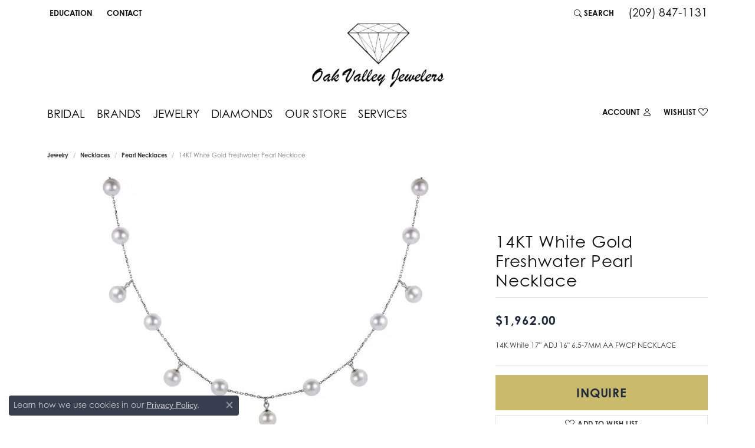

--- FILE ---
content_type: text/html; charset=UTF-8
request_url: https://www.oakvalleyjewelers.com/jewelry-details/pearl-necklaces/14kt-white-gold-freshwater-pearl-necklace/331399
body_size: 18629
content:
<!DOCTYPE html>
<html lang="en">
	<head>
		<meta charset="utf-8">
		<title>14KT White Gold Freshwater Pearl Necklace 962991/FWWHAA | Oak Valley Jewelers | Oakdale, CA</title>	
		
		
		<link rel="preconnect" href="//v6master-asics.shopfinejewelry.com/">
		<link rel="preconnect" href="https://cdn.jewelryimages.net/">
		
		<link rel="stylesheet" href="/css/_monolith.min.css?t=14475" media="all">
				
		
		
		<link rel="stylesheet" href="//v6master-asics.shopfinejewelry.com/js/vendor/OwlCarousel2-2.3.4/dist/assets/owl.carousel.min.css?t=oakvalleyjewelers14475"  media="print" onload="this.media='all'">
		<link rel="stylesheet" href="//v6master-asics.shopfinejewelry.com/js/vendor/magiczoomplus-commercial/magiczoomplus/magiczoomplus.css?t=oakvalleyjewelers14475"  media="print" onload="this.media='all'">
		<link rel="stylesheet" href="//v6master-asics.shopfinejewelry.com/js/vendor/bootstrap4-datetimepicker-master/build/css/bootstrap-datetimepicker.min.css?t=oakvalleyjewelers14475"  media="print" onload="this.media='all'">
		<link rel="stylesheet" href="//v6master-asics.shopfinejewelry.com/js/src/components/phone-number-input/css/phone-number-input.min.css?t=oakvalleyjewelers14475"  media="print" onload="this.media='all'">
		<link rel="stylesheet" href="//v6master-asics.shopfinejewelry.com/js/vendor/jquery.realperson.package-2.0.1/jquery.realperson.css?t=oakvalleyjewelers14475"  media="print" onload="this.media='all'">
		<link rel="stylesheet" href="//v6master-asics.shopfinejewelry.com/fonts/diamond-shapes/diashapes-v6.min.css" media="print" onload="this.media='all';">
		<link rel="stylesheet" href="//v6master-asics.shopfinejewelry.com/fonts/ring-settings/big-ring-settings-style.min.css" media="print" onload="this.media='all';">
		<link rel="stylesheet" href="//v6master-asics.shopfinejewelry.com/css/fragments/consentManagementPlatform.min.css" media="print" onload="this.media='all';">
		<link rel="stylesheet" href="//v6master-asics.shopfinejewelry.com/css/fragments/toggleSwitch.min.css" media="print" onload="this.media='all';">
		<link rel="stylesheet" href="//v6master-asics.shopfinejewelry.com/css/fragments/address-table.min.css" media="print" onload="this.media='all';">
		<link rel="stylesheet" href="//v6master-asics.shopfinejewelry.com/fonts/icons/css/bootstrap-set2.min.css" media="print" onload="this.media='all';">
		<link rel="stylesheet" href="//v6master-asics.shopfinejewelry.com/fonts/icons/css/brands.min.css" media="print" onload="this.media='all';">
		<link rel="stylesheet" href="//v6master-asics.shopfinejewelry.com/js/build/components/login/css/login.min.css?t=oakvalleyjewelers14475"  media="print" onload="this.media='all'">
		<link rel="stylesheet" href="/css/_login.min.css?t=oakvalleyjewelers14475"  media="print" onload="this.media='all'">
		<link rel="stylesheet" href="/css/_wishlist.min.css?t=oakvalleyjewelers14475"  media="print" onload="this.media='all'">
		<link rel="stylesheet" href="/css/_cart.min.css?t=oakvalleyjewelers14475"  media="print" onload="this.media='all'">
		<link rel="stylesheet" href="/css/_quick-search.min.css?t=oakvalleyjewelers14475"  media="print" onload="this.media='all'">
			<link rel="stylesheet" href="//v6master-asics.shopfinejewelry.com/css/pages/jewelry-details.min.css?t=oakvalleyjewelers14475" media="all">		
		
		<link rel="stylesheet" href="//v6master-asics.shopfinejewelry.com/css/theme-everest.css?t=14475" media="print" onload="this.media='all';">
		
		<link rel="stylesheet" href="/css/local.css?t=14475" media="all">
		<link rel="stylesheet" href="//v6master-asics.shopfinejewelry.com/css/print.min.css?t=14475" media="print" type="text/css">
	
		<script data-load-position="inline">
			window.cmpSettings = {"useOptInConsentPolicy":false,"showConsentManagementOptions":false,"includeRolexCookieOptions":false,"includePersonalizationCookieOption":true,"forRolexHybrid":false,"rolexCMPVersion":1};
		</script>
		<script src="//v6master-asics.shopfinejewelry.com/js/globalScripts/cookieBlocker.js" data-load-position="inline"></script>
		
		<script>
			var blockedCookieScripts = [];
		</script>		
		<!-- Global site tag (gtag.js) - Google Analytics -->
		<script data-load-position="early 0" async src="https://www.googletagmanager.com/gtag/js?id=G-HB0XNWXZWX"></script>
		<script data-load-position="inline">
			window.dataLayer = window.dataLayer || [];
			function gtag(){dataLayer.push(arguments);}
			gtag('js', new Date());

			gtag('config', 'G-HB0XNWXZWX'); 
			var useGA4=true;
		</script>		
		
		

		<!-- HEAD INCLUDES START -->
		<!-- Google tag (gtag.js) -->
<script async src="https://www.googletagmanager.com/gtag/js?id=G-HB0XNWXZWX"></script>
<script>
  window.dataLayer = window.dataLayer || [];
  function gtag(){dataLayer.push(arguments);}
  gtag('js', new Date());

  gtag('config', 'G-HB0XNWXZWX');
</script><script>window.userCurrency = "USD";</script>
		<!-- HEAD INCLUDES END -->

		
					
		<script data-load-position="early 0">window.pageInfo={"itemID":"331399","itemDetails":{"itemID":"331399","masterID":"1620396","jewelryClassID":"3","itemUrl":null,"vendorID":"00008","edgeVendID":"","folderName":"imperial","has1x1":"0","imgFileName":"962991FWWHAA.jpg","imgAlt1":"","imgFileName2":null,"imgAlt2":"","imgFileName3":null,"imgAlt3":"","imgFileName4":null,"imgAlt4":"","imgFileName5":null,"imgAlt5":"","videoFile":"","youtubeLink":"","imgUrl":"galleries\/imperial\/962991FWWHAA.jpg","collectionID":"29","itemTitle":"14KT White Gold Freshwater Pearl Necklace","description":"14K White 17\" ADJ 16\" 6.5-7MM AA FWCP NECKLACE","styleNo":"962991\/FWWHAA","vendorStyle":"","GUID":"","RFID":"","gender":"","ringSetting":"0","settingType":null,"centerStoneIncluded":"0","centerCtWt":"0.00","centerDiaShape":"0","centerDiaCut":"0","centerDiaClarity":"0","centerDiaColor":"0","centerDiaDimensions":"","centerDiaCertType":"0","centerDiaCertImg":"","centerDiaCertNo":"","centerDiaFluorescence":"0","centerDiaTable":"0.00","centerDiaDepth":"0.00","centerDiaCulet":"0","centerDiaPrice":"0.00","centerDiaPricePerCarat":"0.00","commonDiaCtWt":"0.00","commonDiaShape":"0","commonDiaCut":"0","commonDiaClarity":"0","commonDiaColor":"0","totalDiaCount":"0","totalDiaCtWt":"0.00","shapeRange":"","centerGemIncluded":"0","centerGemType":"0","centerGemShape":"0","centerGemstoneCtWt":"0.00","centerGemDimensions":"","centerGemQuality":"","gemstoneType":null,"gemstoneTypeA":"0","gemstoneTypeACtWt":"0.00","gemstoneTypeACount":"0","gemstoneTypeB":"0","gemstoneTypeBCtWt":"0.00","gemstoneTypeBCount":"0","gemstoneTypeC":"0","gemstoneTypeCCtWt":"0.00","gemstoneTypeCCount":"0","gemstoneTypeD":"0","gemstoneTypeDCtWt":"0.00","gemstoneTypeDCount":"0","gemstoneTypeE":"0","gemstoneTypeECtWt":"0.00","gemstoneTypeECount":"0","totalGemstoneWt":"0.00","fullMetalType":"14K White Gold","metalType1":"14KW","length":"0.00","lengthType":"","width":"0.00","widthType":"","size":null,"color":null,"letter":null,"era":null,"ringSizes":"","stockLevel":"1","availability":"7-10","freeShipping":"0","weight":"1.00","weightType":"","enableCheckout":"1","lowCt":"0.00","highCt":"3.00","categoryTitle":"Pearl Necklaces","categoryUrl":"pearl-necklaces","h1Tag":"","parentCategoryTitle":"Necklaces","parentCategoryUrl":"necklaces","retail":1962,"salePrice":0,"imgFileName_exists":null,"imgFileName_width":null,"imgFileName2_exists":null,"imgFileName2_width":null,"imgFileName3_exists":null,"imgFileName3_width":null,"imgFileName4_exists":null,"imgFileName4_width":null,"imgFileName5_exists":null,"imgFileName5_width":null,"nonStandardImage":null,"similarSKUs":"{\"idList\":[\"324197\",\"324195\",\"324727\",\"324517\",\"324907\",\"323779\",\"323051\",\"323255\",\"331291\",\"323355\"],\"ctime\":1743110754}","itemMetaTitle":"","itemMetaKeywords":"","itemMetaDescription":"","itemVisible":"1","autoUpdate":"1","collectionTitle":"Imperial Pearls","collectionUrl":"imperial-pearls","logoWhite":"00005w","copyHybrid":"Cultured Pearls are one of the most intriguing, stunning and beloved gems in the world. Imperial cultured pearls are fashioned into jewelry using a wide variety of pearl types. With Akoya pearls, Tahitian pearls, South Sea pearls, freshwater pearls, and Keshi pearls, you can clearly see what makes this collection Imperial.","masterCollectionID":"00005","jsonData":null,"fixedShippingPrice":"0.00","metalFinish":"","style":"","watchType":"","watchBraceletMaterial":"","watchBraceletColor":"","watchCaseSize":"","watchCaseMaterial":"","watchCrystalType":"","watchBezel":"","watchDialColor":"","watchDialShape":"","watchDialType":"","watchMovement":"","watchWaterResistance":"","watchFunctions":"","watchBraceletStyle":"","commonStoneType":"0","hidePrice":"0","excludeFromCoupons":"0","isERDBrand":"0","collection":"","fretail":"$1,962.00","fsalePrice":"$0.00","collectionLogoURL":"\/\/collections.jewelryimages.net\/collections_logos\/00005w.jpg","imageSource":"\/\/cdn.jewelryimages.net\/galleries\/imperial\/962991FWWHAA.jpg?v=14"},"baseSKU":"","baseSKURaw":"","jewelryClassID":"3","jsonData":false,"styleNo":"962991\/FWWHAA","scrambledStlyeNo":"","itemTitle":"14KT White Gold Freshwater Pearl Necklace","itemVisible":"1","categoryUrl":"pearl-necklaces","collectionID":"29","edgeVendID":"","vendorID":"00008","erdLegacyUrl":false,"variationStyle":"","imageBaseURL":"","image1":"\/\/cdn.jewelryimages.net\/galleries\/imperial\/962991FWWHAA.jpg?v=14","image2":"","image3":"","image4":"","image5":"","image6":"","variationColNames":"[]","ringSizeHasJSON":false,"ringSizeJSON":"","session":"4b6d74c4416c5d8cbe5a3afcf32b575e","referer":"","hideDecimals":"0","hideAllPrices":"0","price":1962,"currency":"USD","hidePriceMessage":"Call for Price","calculateLiveSettingPrice":false,"metalType":"14KW","metalFinish":"","diamondQuality":"","priceAdj":1,"forexMultiplier":1,"similarItems":{"success":true,"retArr":[{"imageSource":"\/\/cdn.jewelryimages.net\/galleries\/imperial\/10125TPA18.jpg?v=14","itemUrl":"\/jewelry-details\/pearl-necklaces\/14kt-white-gold-tahitian-pearl-necklace\/324197","itemTitle":"14KT White Gold Tahitian Pearl Necklace","retail":"21426.00","salePrice":"0.00"},{"imageSource":"\/\/cdn.jewelryimages.net\/galleries\/imperial\/1013SSAA18D.jpg?v=14","itemUrl":"\/jewelry-details\/pearl-necklaces\/14kt-yellow-gold-white-south-sea-pearl-necklace\/324195","itemTitle":"14KT Yellow Gold White South Sea Pearl Necklace","retail":"24801.00","salePrice":"0.00"},{"imageSource":"\/\/cdn.jewelryimages.net\/galleries\/imperial\/40CA16.jpg?v=14","itemUrl":"\/jewelry-details\/pearl-necklaces\/14kt-gold-a-akoya-pearl-strand-necklace\/324727","itemTitle":"14KT Gold A Akoya Pearl Strand Necklace","retail":"1539.00","salePrice":"0.00"},{"imageSource":"\/\/cdn.jewelryimages.net\/galleries\/imperial\/40CCRN18.jpg?v=14","itemUrl":"\/jewelry-details\/pearl-necklaces\/18kt-gold-crown-akoya-pearl-strand-necklace\/324517","itemTitle":"18KT Gold Crown Akoya Pearl Strand Necklace","retail":"4179.00","salePrice":"0.00"},{"imageSource":"\/\/cdn.jewelryimages.net\/galleries\/imperial\/50FWCRN16.jpg?v=14","itemUrl":"\/jewelry-details\/pearl-necklaces\/14kt-gold-crown-freshwater-pearl-strand-necklace\/324907","itemTitle":"14KT Gold Crown Freshwater Pearl Strand Necklace","retail":"1440.00","salePrice":"0.00"},{"imageSource":"\/\/cdn.jewelryimages.net\/galleries\/imperial\/60FWA18.jpg?v=14","itemUrl":"\/jewelry-details\/pearl-necklaces\/14kt-gold-a-freshwater-pearl-strand-necklace\/323779","itemTitle":"14KT Gold A Freshwater Pearl Strand Necklace","retail":"654.00","salePrice":"0.00"},{"imageSource":"\/\/cdn.jewelryimages.net\/galleries\/imperial\/65CAHLWH18.jpg?v=14","itemUrl":"\/jewelry-details\/pearl-necklaces\/14kt-white-gold-akoya-necklace\/323051","itemTitle":"14KT White Gold Akoya Necklace","retail":"2361.00","salePrice":"0.00"},{"imageSource":"\/\/cdn.jewelryimages.net\/galleries\/imperial\/661133.jpg?v=14","itemUrl":"\/jewelry-details\/pearl-necklaces\/sterling-silver-freshwater-pearl-necklace\/323255","itemTitle":"Sterling Silver Freshwater Pearl Necklace","retail":"285.00","salePrice":"0.00"},{"imageSource":"\/\/cdn.jewelryimages.net\/galleries\/imperial\/661193FW.jpg?v=14","itemUrl":"\/jewelry-details\/pearl-necklaces\/sterling-silver-freshwater-pearl-necklace\/331291","itemTitle":"Sterling Silver Freshwater Pearl Necklace","retail":"669.00","salePrice":"0.00"},{"imageSource":"\/\/cdn.jewelryimages.net\/galleries\/imperial\/661557.jpg?v=14","itemUrl":"\/jewelry-details\/pearl-necklaces\/sterling-silver-freshwater-pearl-necklace\/323355","itemTitle":"Sterling Silver Freshwater Pearl Necklace","retail":"225.00","salePrice":"0.00"},{"imageSource":null,"itemUrl":null,"itemTitle":null,"retail":null,"salePrice":null}],"date":1743110754000},"enableCustomerWishlist":"1","enableGuestWishlist":"1","customer":{"loggedIn":false,"hasGuestWishlist":false,"firstName":"","lastName":"","email":"","phone":""},"lowCt":"0.00","highCt":"3.00","shapeRange":"","showChatButtonJewelryDetails":"0","jewelryDescriptionShowMoreButton":true,"affirmPublicKey":"","financingPageVisibility":"1","storename":"Oak Valley Jewelers","storeaddress":"<br>Foothill Oaks Shopping Center<br>1449 East F Street<br>Suite 103-B<br>Oakdale, CA 95361<br>","cartButtonDefaultText":"Add to Cart","availableLocationInputHTML":"<input type=\"hidden\" value=\"1\" name=\"location\" class=\"appt-location\">","locationDayTime":{"1":{"locationName":"Foothill Oaks Shopping Center","daysOfWeekDisabled":[0,1],"timeOfDay":{"2":{"open":"10:00:00","close":"16:30:00"},"3":{"open":"10:00:00","close":"16:30:00"},"4":{"open":"10:00:00","close":"16:30:00"},"5":{"open":"10:00:00","close":"16:30:00"},"6":{"open":"10:00:00","close":"14:30:00"}},"closedHolidayDates":[],"adjustedHolidayHours":[]}},"locationsFieldInquiries":"1","customerID":null};</script>			
		
<script>
	window.enableEcommerce = "0";
</script>

		
<script>
	window.fbAppId = "174100089333117";
</script>

		
	<script>
		window.googleAppId = "522739862603-9cnc28esu2ntos9aevhluql3ikdjgqpo.apps.googleusercontent.com";
	</script>

		<script type="application/ld+json">{"@context":"https:\/\/schema.org","@type":"Product","name":"14KT White Gold Freshwater Pearl Necklace","image":["\/\/cdn.jewelryimages.net\/galleries\/imperial\/962991FWWHAA.jpg?v=14"],"description":"14K White 17\" ADJ 16\" 6.5-7MM AA FWCP NECKLACE","sku":"962991\/FWWHAA","mpn":"","brand":{"@type":"Brand","name":"Imperial Pearls"},"offers":{"@type":"Offer","url":"https:\/\/www.oakvalleyjewelers.com\/jewelry-details\/pearl-necklaces\/14kt-white-gold-freshwater-pearl-necklace\/331399","priceCurrency":"USD","price":"1962","priceValidUntil":"2026-02-17","availability":"https:\/\/schema.org\/InStock","shippingDetails":{"@type":"OfferShippingDetails","shippingRate":{"@type":"MonetaryAmount","currency":"USD"},"shippingDestination":{"@type":"DefinedRegion","addressCountry":"US"},"deliveryTime":{"@type":"ShippingDeliveryTime","handlingTime":{"@type":"QuantitativeValue","minValue":"7","maxValue":"10"},"businessDays":{"@type":"OpeningHoursSpecification","dayOfWeek":["https:\/\/schema.org\/Tuesday","https:\/\/schema.org\/Wednesday","https:\/\/schema.org\/Thursday","https:\/\/schema.org\/Friday","https:\/\/schema.org\/Saturday"]}}}}}</script>
		<meta name="description" content="Shop Imperial Pearls Pearl Necklaces like this 962991/FWWHAA 14KT White Gold Freshwater Pearl Necklace at Oak Valley Jewelers in Oakdale CA">
		<meta name="referrer" content="strict-origin-when-cross-origin">
		<meta name="keywords" content="">
		<meta name="viewport" content="width=device-width, initial-scale=1">
		<!-- Open Graph Meta -->
		<meta property="og:title" content="14KT White Gold Freshwater Pearl Necklace">
		<meta property="og:description" content="14K White 17&quot; ADJ 16&quot; 6.5-7MM AA FWCP NECKLACE">
		<meta property="og:image" content="https://cdn.jewelryimages.net/galleries/imperial/962991FWWHAA.jpg?v=14">
		<meta property="product:brand" content="Imperial Pearls">
		<meta property="product:availability" content="Available in 7-10 Business Days">
		<meta property="product:condition" content="new">
		<meta property="product:price:amount" content="$1,962.00">
		<meta property="product:price:currency" content="USD">
		<meta property="product:retailer_item_id" content="331399">
		<!-- End Graph Meta -->

		
	</head>
	<body id="jewelry-details" class=" icofont-bootstrap-set2" data-theme="everest">		
		<!-- START BODY INCLUDE -->
		<!-- Google Tag Manager (noscript) --> <noscript><iframe src="https://www.googletagmanager.com/ns.html?id=GTM-M64MJQL"
height="0" width="0" style="display:none;visibility:hidden"></iframe></noscript> <!-- End Google Tag Manager (noscript) -->

<script defer src="https://connect.podium.com/widget.js#ORG_TOKEN=0613b5b6-8fae-4e1a-85b3-2d16574f50d7" id="podium-widget" data-organization-api-token="0613b5b6-8fae-4e1a-85b3-2d16574f50d7"></script>
		<!-- END BODY INCLUDE -->
		
		<!-- No podium chat active -->
		
		
		<div id='accessibility-skip-links' data-breakpoint='md'><a class="skippy sr-only sr-only-focusable" href="#main-sections"><span class="skippy-text">Skip to main content</span></a><a class="skippy sr-only sr-only-focusable" href="#footer"><span class="skippy-text">Skip to footer</span></a></div>



		<div class="container-fluid toolbar top ">
			<div class="toolbar-inner align-items-center justify-content-center justify-content-sm-center justify-content-md-between justify-content-lg-between px-10 container" role="toolbar" aria-label="Primary toolbar">
				<ul class="left">
				<li class="toolbar-item dropdown  item-edu-list">
					<a href="javascript:void(0)" role="button" class="dropdown-toggle" data-bs-toggle="dropdown" data-bs-hover="dropdown" aria-haspopup="menu" aria-expanded="false" id="top-menu-item-left-edu-list-1"><span>Education</span><span class="sr-only">Toggle Jewelry Education Menu</span></a>
					<ul class="dropdown-menu menu-edu-list  edu-list-dropdown" aria-labelledby="top-menu-item-left-edu-list-1" role="menu">
						<li><a href="/education" class="dropdown-item">Jewelry Education</a></li>
						<li class="dropdown-submenu">
							<a href="#" class="dropdown-item" aria-haspopup="menu" aria-expanded="false" id="top-submenu-item-left-edu-list-1-1">Diamond Education</a>
							<ul class="dropdown-menu menu-edu-diamonds " aria-labelledby="top-submenu-item-left-edu-list-1-1" role="menu">
								<li><a href="/education-diamonds" class="dropdown-item">The Four Cs of Diamonds</a></li>
								<li><a href="/education-diamond-buying" class="dropdown-item">Diamond Buying Tips</a></li>
							</ul>
						</li>
						<li><a href="/education-settings" class="dropdown-item">Choosing the Ring</a></li>
						<li class="dropdown-submenu">
							<a href="#" class="dropdown-item" aria-haspopup="menu" aria-expanded="false" id="top-submenu-item-left-edu-list-1-2">Learn About Gemstones</a>
							<ul class="dropdown-menu menu-edu-settings " aria-labelledby="top-submenu-item-left-edu-list-1-2" role="menu">
								<li><a href="/education-gemstones#birthstones" class="dropdown-item">Birthstone Guide</a></li>
								<li><a href="/education-gemstones#gemstones" class="dropdown-item">Gemstone Guide</a></li>
							</ul>
						</li>
						<li><a href="/education-metals" class="dropdown-item">Precious Metals</a></li>
						<li class="dropdown-submenu">
							<a href="#" class="dropdown-item" aria-haspopup="menu" aria-expanded="false" id="top-submenu-item-left-edu-list-1-3">Jewelry Care</a>
							<ul class="dropdown-menu menu-edu-care " aria-labelledby="top-submenu-item-left-edu-list-1-3" role="menu">
								<li><a href="/education-jewelry-care" class="dropdown-item">Caring for Fine Jewelry</a></li>
								<li><a href="/education-diamond-care" class="dropdown-item">Diamond Cleaning</a></li>
								<li><a href="/education-gemstone-care" class="dropdown-item">Gemstone Cleaning</a></li>
							</ul>
						</li>
						<li><a href="/education-anniversary-guide" class="dropdown-item">Anniversary Guide</a></li>
						<li><a href="/education-gold-buying" class="dropdown-item">Gold Buying Guide</a></li>
					</ul>
				</li><li class="toolbar-item  item-"><a href="/contact" role="link" ><span>Contact</span></a></li>
				<li class="toolbar-item dropdown d-none item-cart">
					<a href="javascript:void(0)" role="button" class="dropdown-toggle" data-bs-toggle="dropdown" data-bs-hover="dropdown" aria-haspopup="menu" aria-expanded="false" id="top-menu-item-left-cart-3" aria-label="My Shopping Cart"><span class="sr-only">Toggle My Shopping Cart</span></a>
					<div class="dropdown-menu menu-cart global-cart-dropdown" data-type="item" data-src="cart_nav" data-action="get_cart_items" data-template="template-cart-item" aria-labelledby="top-menu-item-left-cart-3">
					</div>
					<script type="text/x-tmpl" id="template-cart-item">
						{% if (o.items.length) { %}
							{% for (var i in o.items) { %}
								<div class="wishlist-item media">
									<a href="javascript:void(0)" role="button" class="media-thumb">
										<div class="image-div" style="background-image:url({%=o.items[i].imgUrl%});">
											<img src="https://placeholder.shopfinejewelry.com/150x150" class="placeholder" alt="">
										</div>
									</a>
									<div class="media-body">
										<h6 class="media-heading text-truncate">{%#o.items[i].itemTitle%}</h6>
									<span class="media-description text-truncate">Style #: {%#o.items[i].sku%}</span>
										{%  if(o.items[i].price == 0.00 || o.items[i].price == "") { %}
											<span class="media-price">Call for Price</span>
										{% } else { %}
											<span class="media-price">{%=o.items[i].price%}</span>
										{% } %}
									</div>
								</div>
							{% } %}
							<div class="px-2">
								<a href="/cart" class="btn btn-primary btn-md btn-block btn-view-wishlist">View My Cart</a>
							</div>
						{% } else { %}
							<div class="">
								<div class="menu-cart-subtotal px-20">
									<p class="text-center">You have no items in your cart.</p>
								</div>
								<div class="menu-cart-buttons">
									<a href="/jewelry" class="btn btn-primary btn-block">Browse Jewelry</a>
								</div>
							</div>
						{% } %}
					</script>
				</li>
				</ul>
				<ul class="right">
			<li class="toolbar-item dropdown  item-search">
				<a href="javascript:void(0)" role="button" class="dropdown-toggle" data-bs-toggle="dropdown" data-bs-hover="dropdown" aria-haspopup="menu" aria-expanded="false" id="top-menu-item-right-search-1" aria-label="Search"><i class="icon-search"></i><span>Search</span><span class="sr-only">Toggle Toolbar Search Menu</span></a>
				<div class="dropdown-menu menu-search dropdown-menu-right" aria-labelledby="top-menu-item-right-search-1" role="presentation">
					<div class="px-2">
						<form action="/jewelry" role="search" method="GET" aria-label="Site search">
							<div class="input-group">
								<label for="toolbar-search-kw" class="sr-only">Search for...</label>
								<input type="text" class="form-control" id="toolbar-search-kw" name="kw" placeholder="Search for...">
								<span class="input-group-btn">
									<button class="btn btn-default px-3" type="submit" role="button" aria-label="Submit search"><i class="icon-search" aria-hidden="true"></i></button>
								</span>
							</div>
						</form>
					</div>
				</div>
			</li><li class="toolbar-item phone item-phone"><a href="tel:2098471131" role="link" ><span>(209) 847-1131</span></a></li>
				</ul>
			</div>
		</div>
<header >
	<div class="container main-content">				
		<div class="row">
			<div class="col main-content-col  ">
				
				
		<a href="/" id="logo" aria-label="Oak Valley Jewelers logo - Go to homepage">
			<img src="https://cdn.jewelryimages.net/static/domains/oakvalleyjewelers/images/store-pics/oak-valley-jewelers-logo.jpg?width=602" width="602" height="291" alt="Oak Valley Jewelers logo" class="mx-auto" loading="eager" decoding="sync" fetchpriority="high">
		</a>
				
				
			</div>
		</div>
	</div>
	
	
</header>
<!-- Nav generated 20260118184357 -->

<nav class="navbar navbar-expand-md navbar-menu-position-default " id="website-navigation" aria-label="Primary">
	
<button class="navbar-toggler d-inline-block d-md-none" id="nav-toggle" type="button" data-animation="animation-2" data-bs-toggle="collapse" data-bs-target="#main-navigation" aria-controls="main-navigation" aria-expanded="false" aria-label="Toggle navigation">
	<span class="navbar-toggler-icon" aria-hidden="true">
		<span></span>
		<span></span>
		<span></span>
	</span>
</button>
	<div class="collapse navbar-collapse justify-content-between" id="main-navigation">
		<div class='container inner-nav  px-0 px-md-10'>
		<ul class="navbar-nav navbar-left justify-content-start align-items-center " id="menubar-left" aria-label="Primary site menu">
		<li class="dropdown nav-item "><a href="javascript:void(0)" data-bs-toggle="dropdown" aria-expanded="false" aria-haspopup="true" class="nav-link " id="menu-item-default-1">Bridal</a><ul class="dropdown-menu  menu-default dropdown-menu-left" aria-labelledby="menu-item-default-1"><li><a href="/diamonds" data-url="/diamonds"  class="dropdown-item dropdown-item-parent "  id="submenu-item-default-1-1">Diamond Search</a></li><li class="dropdown dropdown-submenu"><a href="/jewelry/bridal/engagement-rings" data-url="/jewelry/bridal/engagement-rings"  class="dropdown-item dropdown-item-parent  parent-has-kids"  id="submenu-item-default-1-2">Shop Engagement Rings</a><ul class="dropdown-menu dropdown-menu-left dropdown-menu-children" aria-labelledby="submenu-item-default-1-2" role="menu"><li role="none"><a class="dropdown-item" href="/ringsettings" >Start From Scratch</a></li><li role="none"><a class="dropdown-item" href="/jewelry/bridal/engagement-rings" >Shop Engagement Rings</a></li></ul></li><li class="dropdown dropdown-submenu"><a href="javascript:void(0)" data-url="javascript:void(0)"  role="button" class="dropdown-item dropdown-item-parent  parent-has-kids"  id="submenu-item-default-1-3">Shop Wedding Bands</a><ul class="dropdown-menu dropdown-menu-left dropdown-menu-children" aria-labelledby="submenu-item-default-1-3" role="menu"><li role="none"><a class="dropdown-item" href="/jewelry/bridal/womens-wedding-bands" >Women's Wedding Bands</a></li><li role="none"><a class="dropdown-item" href="/jewelry/bridal/anniversary-bands" >Anniversary Bands</a></li><li role="none"><a class="dropdown-item" href="/jewelry/bridal/mens-wedding-bands" >Men's Wedding Bands</a></li></ul></li><li><a href="/education-diamonds" data-url="/education-diamonds"  class="dropdown-item dropdown-item-parent "  id="submenu-item-default-1-4">Diamond Education</a></li><li><a href="/education-settings" data-url="/education-settings"  class="dropdown-item dropdown-item-parent "  id="submenu-item-default-1-5">Choosing the Right Ring</a></li></ul><!-- .dropdown-menu --></li>
		<li class="dropdown nav-item "><a href="javascript:void(0)" data-bs-toggle="dropdown" aria-expanded="false" aria-haspopup="true" class="nav-link " id="menu-item-brand-list-2">Brands</a><ul class="dropdown-menu  menu-brand-list dropdown-menu-left brand-list-dropdown" aria-labelledby="menu-item-brand-list-2"><li><a href="/brand/302" class="dropdown-item dropdown-item-parent" data-title="302">302</a></li><li><a href="/brand/allison-kaufman" class="dropdown-item dropdown-item-parent" data-title="Allison Kaufman">Allison Kaufman</a></li><li><a href="/brand/bellarri" class="dropdown-item dropdown-item-parent" data-title="Bellarri">Bellarri</a></li><li><a href="/brand/costar" class="dropdown-item dropdown-item-parent" data-title="Costar">Costar</a></li><li><a href="/brand/diamonds-forever" class="dropdown-item dropdown-item-parent" data-title="Diamonds Forever">Diamonds Forever</a></li><li><a href="/brand/ever-ever" class="dropdown-item dropdown-item-parent" data-title="Ever &amp; Ever">Ever &amp; Ever</a></li><li><a href="/brand/evocateur" class="dropdown-item dropdown-item-parent" data-title="Evocateur">Evocateur</a></li><li><a href="/brand/frederic-sage" class="dropdown-item dropdown-item-parent" data-title="Frederic Sage">Frederic Sage</a></li><li><a href="/brand/gregorio-jewelry" class="dropdown-item dropdown-item-parent" data-title="Gregorio Jewelry">Gregorio Jewelry</a></li><li><a href="/brand/imagine-bridal" class="dropdown-item dropdown-item-parent" data-title="Imagine Bridal">Imagine Bridal</a></li><li><a href="/brand/imperial-pearls" class="dropdown-item dropdown-item-parent" data-title="Imperial Pearls">Imperial Pearls</a></li><li><a href="/brand/jewelry-innovations" class="dropdown-item dropdown-item-parent" data-title="Jewelry Innovations">Jewelry Innovations</a></li><li><a href="/brand/kabana" class="dropdown-item dropdown-item-parent" data-title="Kabana">Kabana</a></li><li><a href="/brand/kelly-waters" class="dropdown-item dropdown-item-parent" data-title="Kelly Waters">Kelly Waters</a></li><li><a href="/brand/kiddie-kraft" class="dropdown-item dropdown-item-parent" data-title="Kiddie Kraft">Kiddie Kraft</a></li><li><a href="/brand/le-vian" class="dropdown-item dropdown-item-parent" data-title="Le Vian">Le Vian</a></li><li><a href="/brand/leslie-s" class="dropdown-item dropdown-item-parent" data-title="Leslie's">Leslie's</a></li><li><a href="/brand/midas" class="dropdown-item dropdown-item-parent" data-title="Midas">Midas</a></li><li><a href="/brand/ostbye" class="dropdown-item dropdown-item-parent" data-title="Ostbye">Ostbye</a></li><li><a href="/brand/parle" class="dropdown-item dropdown-item-parent" data-title="Parle">Parle</a></li><li><a href="/brand/rembrandt-charms" class="dropdown-item dropdown-item-parent" data-title="Rembrandt Charms">Rembrandt Charms</a></li><li><a href="/brand/s-kashi-sons" class="dropdown-item dropdown-item-parent" data-title="S. Kashi &amp; Sons">S. Kashi &amp; Sons</a></li><li><a href="/brand/sergio-lub-jewelry" class="dropdown-item dropdown-item-parent" data-title="Sergio Lub Jewelry">Sergio Lub Jewelry</a></li><li><a href="/brand/stuller" class="dropdown-item dropdown-item-parent" data-title="Stuller">Stuller</a></li><li><a href="/brand/wilkerson-associates" class="dropdown-item dropdown-item-parent" data-title="Wilkerson &amp; Associates">Wilkerson &amp; Associates</a></li></ul><!-- div or ul.dropdown-menu --></li>
		<li class="dropdown nav-item "><a href="javascript:void(0)" data-bs-toggle="dropdown" aria-expanded="false" aria-haspopup="true" class="nav-link " id="menu-item-cat-list-3">Jewelry</a><ul class="dropdown-menu  menu-cat-list dropdown-menu-left cat-list-dropdown" aria-labelledby="menu-item-cat-list-3"><li class="dropdown dropdown-submenu"><a href="/jewelry/bridal" data-url="/jewelry/bridal" class="dropdown-item dropdown-item-parent parent-has-kids" id="submenu-item-cat-list-1">Bridal</a><ul class="dropdown-menu dropdown-menu-left dropdown-menu-children" aria-labelledby="submenu-item-cat-list-1" role="menu"><li role="none"><a class="dropdown-item" href="/jewelry/engagement-rings" role="menuitem">Engagement Rings</a></li><li role="none"><a class="dropdown-item" href="/jewelry/womens-wedding-bands" role="menuitem">Women's Wedding Bands</a></li><li role="none"><a class="dropdown-item" href="/jewelry/mens-wedding-bands" role="menuitem">Men's Wedding Bands</a></li><li role="none"><a class="dropdown-item" href="/jewelry/anniversary-bands" role="menuitem">Anniversary Bands</a></li></ul></li><li class="dropdown dropdown-submenu"><a href="/jewelry/fashion-rings" data-url="/jewelry/fashion-rings" class="dropdown-item dropdown-item-parent parent-has-kids" id="submenu-item-cat-list-2">Fashion Rings</a><ul class="dropdown-menu dropdown-menu-left dropdown-menu-children" aria-labelledby="submenu-item-cat-list-2" role="menu"><li role="none"><a class="dropdown-item" href="/jewelry/diamond-fashion-rings" role="menuitem">Diamond Fashion Rings</a></li><li role="none"><a class="dropdown-item" href="/jewelry/gold-and-platinum-fashion-rings" role="menuitem">Gold and Platinum Fashion Rings</a></li><li role="none"><a class="dropdown-item" href="/jewelry/colored-stone-rings" role="menuitem">Colored Stone Rings</a></li><li role="none"><a class="dropdown-item" href="/jewelry/alternative-metal-rings" role="menuitem">Alternative Metal Rings</a></li><li role="none"><a class="dropdown-item" href="/jewelry/silver-rings" role="menuitem">Silver Rings</a></li><li role="none"><a class="dropdown-item" href="/jewelry/pearl-rings" role="menuitem">Pearl Rings</a></li><li role="none"><a class="dropdown-item" href="/jewelry/wedding-bands" role="menuitem">Wedding Bands</a></li><li role="none"><a class="dropdown-item" href="/jewelry/family-rings" role="menuitem">Family Rings</a></li></ul></li><li class="dropdown dropdown-submenu"><a href="/jewelry/earrings" data-url="/jewelry/earrings" class="dropdown-item dropdown-item-parent parent-has-kids" id="submenu-item-cat-list-3">Earrings</a><ul class="dropdown-menu dropdown-menu-left dropdown-menu-children" aria-labelledby="submenu-item-cat-list-3" role="menu"><li role="none"><a class="dropdown-item" href="/jewelry/diamond-earrings" role="menuitem">Diamond Earrings</a></li><li role="none"><a class="dropdown-item" href="/jewelry/gold-and-platinum-earrings" role="menuitem">Gold and Platinum Earrings</a></li><li role="none"><a class="dropdown-item" href="/jewelry/colored-stone-earrings" role="menuitem">Colored Stone Earrings</a></li><li role="none"><a class="dropdown-item" href="/jewelry/alternative-metal-earrings" role="menuitem">Alternative Metal Earrings</a></li><li role="none"><a class="dropdown-item" href="/jewelry/silver-earrings" role="menuitem">Silver Earrings</a></li><li role="none"><a class="dropdown-item" href="/jewelry/pearl-earrings" role="menuitem">Pearl Earrings</a></li><li role="none"><a class="dropdown-item" href="/jewelry/earring-jackets" role="menuitem">Earring Jackets</a></li></ul></li><li class="dropdown dropdown-submenu"><a href="/jewelry/pendants" data-url="/jewelry/pendants" class="dropdown-item dropdown-item-parent parent-has-kids" id="submenu-item-cat-list-4">Pendants</a><ul class="dropdown-menu dropdown-menu-left dropdown-menu-children" aria-labelledby="submenu-item-cat-list-4" role="menu"><li role="none"><a class="dropdown-item" href="/jewelry/diamond-pendants" role="menuitem">Diamond Pendants</a></li><li role="none"><a class="dropdown-item" href="/jewelry/gold-and-platinum-pendants" role="menuitem">Gold and Platinum Pendants</a></li><li role="none"><a class="dropdown-item" href="/jewelry/colored-stone-pendants" role="menuitem">Colored Stone Pendants</a></li><li role="none"><a class="dropdown-item" href="/jewelry/alternative-metal-pendants" role="menuitem">Alternative Metal Pendants</a></li><li role="none"><a class="dropdown-item" href="/jewelry/silver-pendants" role="menuitem">Silver Pendants</a></li><li role="none"><a class="dropdown-item" href="/jewelry/pearl-pendants" role="menuitem">Pearl Pendants</a></li></ul></li><li class="dropdown dropdown-submenu"><a href="/jewelry/necklaces" data-url="/jewelry/necklaces" class="dropdown-item dropdown-item-parent parent-has-kids" id="submenu-item-cat-list-5">Necklaces</a><ul class="dropdown-menu dropdown-menu-left dropdown-menu-children" aria-labelledby="submenu-item-cat-list-5" role="menu"><li role="none"><a class="dropdown-item" href="/jewelry/diamond-necklaces" role="menuitem">Diamond Necklaces</a></li><li role="none"><a class="dropdown-item" href="/jewelry/gold-and-platinum-necklaces" role="menuitem">Gold and Platinum Necklaces</a></li><li role="none"><a class="dropdown-item" href="/jewelry/colored-stone-necklaces" role="menuitem">Colored Stone Necklaces</a></li><li role="none"><a class="dropdown-item" href="/jewelry/alternative-metal-necklaces" role="menuitem">Alternative Metal Necklaces</a></li><li role="none"><a class="dropdown-item" href="/jewelry/silver-necklaces" role="menuitem">Silver Necklaces</a></li><li role="none"><a class="dropdown-item" href="/jewelry/pearl-necklaces" role="menuitem">Pearl Necklaces</a></li><li role="none"><a class="dropdown-item" href="/jewelry/religious-necklaces" role="menuitem">Religious Necklaces</a></li><li role="none"><a class="dropdown-item" href="/jewelry/chains" role="menuitem">Chains</a></li></ul></li><li class="dropdown dropdown-submenu"><a href="/jewelry/bracelets" data-url="/jewelry/bracelets" class="dropdown-item dropdown-item-parent parent-has-kids" id="submenu-item-cat-list-6">Bracelets</a><ul class="dropdown-menu dropdown-menu-left dropdown-menu-children" aria-labelledby="submenu-item-cat-list-6" role="menu"><li role="none"><a class="dropdown-item" href="/jewelry/diamond-bracelets" role="menuitem">Diamond Bracelets</a></li><li role="none"><a class="dropdown-item" href="/jewelry/gold-and-platinum-bracelets" role="menuitem">Gold and Platinum Bracelets</a></li><li role="none"><a class="dropdown-item" href="/jewelry/colored-stone-bracelets" role="menuitem">Colored Stone Bracelets</a></li><li role="none"><a class="dropdown-item" href="/jewelry/alternative-metal-bracelets" role="menuitem">Alternative Metal Bracelets</a></li><li role="none"><a class="dropdown-item" href="/jewelry/silver-bracelets" role="menuitem">Silver Bracelets</a></li><li role="none"><a class="dropdown-item" href="/jewelry/pearl-bracelets" role="menuitem">Pearl Bracelets</a></li><li role="none"><a class="dropdown-item" href="/jewelry/religious-bracelets" role="menuitem">Religious Bracelets</a></li><li role="none"><a class="dropdown-item" href="/jewelry/anklets" role="menuitem">Anklets</a></li></ul></li><li class="dropdown dropdown-submenu"><a href="/jewelry/watches" data-url="/jewelry/watches" class="dropdown-item dropdown-item-parent parent-has-kids" id="submenu-item-cat-list-7">Watches</a><ul class="dropdown-menu dropdown-menu-left dropdown-menu-children" aria-labelledby="submenu-item-cat-list-7" role="menu"><li role="none"><a class="dropdown-item" href="/jewelry/dress-watches" role="menuitem">Dress Watches</a></li><li role="none"><a class="dropdown-item" href="/jewelry/sport-watches" role="menuitem">Sport Watches</a></li><li role="none"><a class="dropdown-item" href="/jewelry/pocket-watches" role="menuitem">Pocket Watches</a></li></ul></li><li class="dropdown dropdown-submenu"><a href="/jewelry/gifts--accessories" data-url="/jewelry/gifts--accessories" class="dropdown-item dropdown-item-parent parent-has-kids" id="submenu-item-cat-list-8">Gifts &amp; Accessories</a><ul class="dropdown-menu dropdown-menu-left dropdown-menu-children" aria-labelledby="submenu-item-cat-list-8" role="menu"><li role="none"><a class="dropdown-item" href="/jewelry/baby" role="menuitem">Baby</a></li><li role="none"><a class="dropdown-item" href="/jewelry/collectibles" role="menuitem">Collectibles</a></li><li role="none"><a class="dropdown-item" href="/jewelry/crystal" role="menuitem">Crystal</a></li><li role="none"><a class="dropdown-item" href="/jewelry/figurines" role="menuitem">Figurines</a></li><li role="none"><a class="dropdown-item" href="/jewelry/jewelry-sets" role="menuitem">Jewelry Sets</a></li><li role="none"><a class="dropdown-item" href="/jewelry/pins--brooches" role="menuitem">Pins &amp; Brooches</a></li><li role="none"><a class="dropdown-item" href="/jewelry/silver-plated-and-pewter-gifts" role="menuitem">Silver Plated and Pewter Gifts</a></li></ul></li><li><a href="/jewelry/family-bracelets" class="dropdown-item dropdown-item-parent" data-title="Family Bracelets">Family Bracelets</a></li><li><a href="/jewelry/family-necklaces" class="dropdown-item dropdown-item-parent" data-title="Family Necklaces">Family Necklaces</a></li><li><a href="/jewelry/brooches" class="dropdown-item dropdown-item-parent" data-title="Brooches">Brooches</a></li></ul><!-- div or ul.dropdown-menu --></li>
		<li class=" nav-item "><a href="/diamonds" class="nav-link ">Diamonds</a></li>
		<li class="dropdown nav-item "><a href="javascript:void(0)" data-bs-toggle="dropdown" aria-expanded="false" aria-haspopup="true" class="nav-link " id="menu-item-default-5">Our Store</a><ul class="dropdown-menu  menu-default dropdown-menu-left" aria-labelledby="menu-item-default-5"><li><a href="/pages/about-us" data-url="/pages/about-us"  class="dropdown-item dropdown-item-parent "  id="submenu-item-default-5-1">About Us</a></li><li><a href="tel:2098471131" data-url="tel:2098471131"  class="dropdown-item dropdown-item-parent "  id="submenu-item-default-5-2">Call Us</a></li><li><a href="/contact" data-url="/contact"  class="dropdown-item dropdown-item-parent "  id="submenu-item-default-5-3">Directions</a></li><li><a href="/contact" data-url="/contact"  class="dropdown-item dropdown-item-parent "  id="submenu-item-default-5-4">Message Us</a></li></ul><!-- .dropdown-menu --></li>
		<li class="dropdown nav-item "><a href="javascript:void(0)" data-bs-toggle="dropdown" aria-expanded="false" aria-haspopup="true" class="nav-link " id="menu-item-default-6">Services</a><ul class="dropdown-menu  menu-default dropdown-menu-left" aria-labelledby="menu-item-default-6"><li><a href="/services/chain-repair" data-url="/services/chain-repair"  class="dropdown-item dropdown-item-parent "  id="submenu-item-default-6-1">Chain Repairs</a></li><li><a href="/services/cleaning-and-inspection" data-url="/services/cleaning-and-inspection"  class="dropdown-item dropdown-item-parent "  id="submenu-item-default-6-2">Cleaning & Inspection</a></li><li><a href="/services/custom-designs" data-url="/services/custom-designs"  class="dropdown-item dropdown-item-parent "  id="submenu-item-default-6-3">Custom Designs</a></li><li><a href="/services/financing" data-url="/services/financing"  class="dropdown-item dropdown-item-parent "  id="submenu-item-default-6-4">Financing</a></li><li><a href="/services/free-gift-wrapping" data-url="/services/free-gift-wrapping"  class="dropdown-item dropdown-item-parent "  id="submenu-item-default-6-5">Free Gift Wrapping</a></li><li><a href="/services" data-url="/services"  class="dropdown-item dropdown-item-parent "  id="submenu-item-default-6-6">View All Services</a></li></ul><!-- .dropdown-menu --></li></ul><ul class="navbar-nav navbar-right justify-content-start align-items-center " id="menubar-right" aria-label="Secondary site menu">
		<li class="dropdown nav-item text-right item-account">
			<a href="javascript:void(0)" role="button" class="nav-link dropdown-toggle " data-bs-toggle="dropdown" data-bs-hover="dropdown" aria-haspopup="dialog" aria-controls="menu-item-login-dialog-right-account-1" aria-expanded="false" id="menu-item-right-account-1" aria-label="My Account Menu"><span>Account</span><i class='icon-user'></i><span class="sr-only">Toggle My Account Menu</span></a>
			<div class="dropdown-menu menu-account dropdown-menu-right my-account-dropdown punchmarkLogin">
				<div id="menu-item-login-dialog-right-account-1" role="dialog" aria-modal="true" aria-labelledby="menu-item-login-dialog-title-right-account-1" class="loginWrap">
					<div id="menu-item-login-dialog-title-right-account-1" class="sr-only">Login</div>
					<form class="login">
						<div class="form-floating">
							<input type="text" id="menu-item-username-right-account-1" name="username" placeholder="username" class="form-control input-md" autocomplete="off" value="">
							<label for="menu-item-username-right-account-1" class="">Username</label>
						</div>
						<div class="form-floating mt-1">
							<input type="password" id="menu-item-password-right-account-1" name="password" placeholder="password" class="form-control input-md" autocomplete="off" value="">
							<label for="menu-item-password-right-account-1" class="passwordLabel">Password</label>
						</div>
						<button class="btn btn-primary btn-lg btn-block" type="submit">Log In</button>
					</form>
					<p class="pt-3 small text-center mb-0 signUp">
						Don&rsquo;t have an account?
						<a href="/register" class="fw-bold d-block">Sign up now</a>
					</p>
				</div>
			</div>
		</li>
		<li class="dropdown nav-item text-right item-wishlist">
			<a href="/myaccount-wishlist" class="nav-link dropdown-toggle " data-bs-toggle="dropdown" aria-haspopup="menu" aria-expanded="false" id="menu-item-wishlist-right-2"><span>Wishlist</span><i class='icon-heart'></i><span class="sr-only">Toggle Wishlist</span></a>
			<div class="dropdown-menu menu-wishlist dropdown-menu-right global-wish-list-dropdown" data-type="item" data-src="wishlist" data-parent="" data-thumbs="1" data-action="get_items" data-count="3" data-template="template-wishlist-item" aria-labelledby="menu-item-wishlist-right-2" >
				<script type="text/x-tmpl" id="template-wishlist-item" async>
					{% if (o.length) { %}
						{% for (var i=0; i<o.length; i++) { %}
							<div class="wishlist-item media">
								<a href="{%=o[i].itemUrl%}" class="media-thumb">
									<div class="image-div ratio-1x1">
										<img src="{%=o[i].fullImage%}" alt="{%=o[i].itemTitle%}" loading="lazy" decoding="auto" fetchpriority="low">
									</div>
								</a>
								<div class="media-body">
									<h6 class="media-heading text-truncate">{%=o[i].itemTitle%}</h6>
									<span class="media-description text-truncate">Style #: {%#o[i].styleNo%}</span>
									{% if (o[i].salePrice > 0 && o[i].retail > 0) { %}
										<span class="media-price"><strike>${%=o[i].salePrice%}</strike> ${%=o[i].retail%}</span>
									{% } else if(o[i].retail == 0.00 || o[i].retail == "") { %}
										<span class="media-price">Call for Price</span>
									{% } else { %}
										<span class="media-price">${%=o[i].retail%}</span>
									{% } %}
								</div>
							</div>
						{% } %}
						<div class="px-2">
							<a href="/myaccount-wishlist" class="btn btn-primary btn-md btn-block btn-view-wishlist">View My Wish List</a>
						</div>
					{% } else { %}
						<div class="wishlist-empty">
							<div class="menu-cart-subtotal px-20">
								<p class="text-center">You have no items in your wish list.</p>
							</div>
							<div class="menu-cart-buttons">
								<a href="/jewelry" class="btn btn-primary btn-block">Browse Jewelry</a>
							</div>
						</div>
					{% } %}
				</script>
			</div>
		</li></ul>
		</div>
	</div>
</nav>

<main id="main-sections" tabindex="-1">
<section class="default">
	<div class="container pb-0">
		<div class="row">
			<div class="col-sm-12">
				
				
		<nav aria-label="breadcrumb" class="mt-0 mb-20" id="nav-breadcrumb">
			<ol class="breadcrumb breadcrumb-widget justify-content-start">
				<li class="breadcrumb-item"><a href="/jewelry">jewelry</a></li><li class="breadcrumb-item"><a href="/jewelry/necklaces">Necklaces</a></li><li class="breadcrumb-item"><a href="/jewelry/pearl-necklaces">Pearl Necklaces</a></li><li class="breadcrumb-item active">14KT White Gold Freshwater Pearl Necklace</li>
			</ol>
		</nav>
				<!--<h1 id="jewelry-details-h1" class="">14KT White Gold Freshwater Pearl Necklace</h1>-->
				<div class="p intro-text htmlAboveGrid"></div>
				

<section class="default px-0 py-10">
	<div class="container px-0 py-0">
		<div class="row">			
			<div class="col-12">
				<div class="row">

					<div class="col-12 col-sm-12 col-md-7 col-lg-8 d-flex flex-column justify-content-center align-items-center">
	<div class="column-slider-left justify-content-center align-items-center flex-column flex-md-row-reverse" id="jewelrydetails-image-column">
		<div id="jewelry-main-images" class="column-slider owl-carousel align-self-center" data-slider-id="1" data-margin="20" data-cols-xs="1" data-cols-sm="1" data-cols-md="1" data-cols-lg="1" data-center-mode="center">					
			
			<div class="">
				<div class="widget">
					<a href="//cdn.jewelryimages.net/galleries/imperial/962991FWWHAA.jpg?v=14" id="jewelry-details-main-img-wrap-1" class="d-block widget-inner position-0 w-100 h-auto h-sm-100 MagicZoom" style="background: transparent;" data-mobile-options="" data-options="rightClick: true; zoomOn: click" data-slide-id="zoom">
						<img id="jewelry-details-main-img-1" src="//cdn.jewelryimages.net/galleries/imperial/962991FWWHAA.jpg?v=14" class="d-block " style="width:auto !important;" alt="14KT White Gold Freshwater Pearl Necklace Oak Valley Jewelers Oakdale, CA">
					</a>
				</div>
			</div> 
		</div>
		<div id="jewelry-image-thumbs" class="column-slider-thumbs owl-thumbs-left h-100 d-flex justify-content-center align-self-center" data-slider-id="1">			
		</div>
	</div>
	<div class="column-slider-under-ringsettings-block align-self-md-end">
		<div class="col-12 text-center pb-2">
			<p class="small fw-bold" style="margin-bottom:-.5rem">For Live Assistance Call</p>
			<a class="btn btn-link btn-md px-3" href="tel:(209) 847-1131">(209) 847-1131</a>	
						
		</div>
	</div>
</div>

					<div class="col-12 col-sm-12 col-md-5 col-lg-4 default">
						<div class="d-flex widget flex-column justify-content-center align-items-start text-left pt-3 pt-md-0 w-100 widget h-100" id="product-details">	
							<div class="content-block w-100">
								
								
								
								<div id="product-details-header" class="pb-3 pb-md-0 pt-3 pt-md-4">
	<div class="d-flex justify-content-between align-items-start">
		<h1 id="jewelry-details-h1" class="h4 mb-0 text-center-sm"><span>14KT White Gold Freshwater Pearl Necklace</span></h1>
		<!--<button id="wish-list-button" class="btn btn-link btn-wishlist" style="height:30px;"><i class="icon-heart-o"></i></button>-->
	</div>
</div>	
<div class="pt-1 pb-1">
	<hr class="mb-10">	
	<div class="d-block">
		<!--
		<div class="d-flex align-items-center">										
			<a href="#" id="jewelry-details-brand-image" class="">
				<img src="//collections.jewelryimages.net/collections_logos/00005w.jpg" class="placeholder" style="max-width:100px" alt="brand: Imperial Pearls">				
			</a>
			<span id="jewelry-details-brand-name" class="small text-default text-uppercase hide"></span>			
		</div>
		-->
		<div class="py-3 text-center-sm">
			<span id="product-details-price" class="h4 mb-0 text-dark"></span>
		</div>
	</div>
	
</div>


								
								<p id="jewelry-details-description" class="mb-4 small"></p>
<strong id="fixed-shipping-warning" class="mb-4 small hidden"></strong>


								
								<div id="variation-ring-sizes" class="hide"></div>

								

								<span class="hide" id="variation-placeholder"> </span>
								
								
								<input type='hidden' name='variationStyle' value="">
<hr class='mt-3 mb-3'> 

								
								
								

								<!--
								<hr class="mt-0">
								<div class="row pt-1 pb-3">
									<div class="col-12 mb-1 text-center text-md-left">
										<a href="javascript:void(0)"><i class="icon-star"></i> <span class="text-default">Only One Available</span></a>
									</div>
									<div class="col-12 mb-1 text-center text-md-left">
										<a href="javascript:void(0)"><i class="icon-shopping-bag"></i> <span class="text-default">In Another User&rsquo;s Bag</span></a>
									</div>
								</div>
								-->

								
			<button class="btn btn-primary btn-xlg btn-block btn-inquire mb-2" data-item="331399"><span>Inquire</span></button>

								

								

								

								<!--<hr class="mt-3 mb-3 border-0">-->

								<div class="d-grid gap-2 d-flex mb-2" id="wish-list-button-container">
	
	<a class="btn btn-default btn-sm btn-wishlist flex-fill px-2" href="javascript:void(0)" id="wish-list-button">
		<i class="icon-heart"></i>			
		<span>My Wish List</span>
	</a>

	<a class="btn btn-default btn-sm btn-view-wishlist flex-fill px-2" href="/myaccount-wishlist" id="view-wish-list-button">
		<span>View in Wish List</span>
	</a>
	
</div>

								<div class="d-grid gap-2 d-flex mb-5 hide" id="my-store-popups">
	<a class="btn btn-default btn-sm flex-fill px-2" href="#" data-bs-toggle="modal" data-bs-target="#shippingInfoModal">Shipping</a>
	<a class="btn btn-default btn-sm flex-fill px-2" href="#" data-bs-toggle="modal" data-bs-target="#returnPolicyModal">Returns</a>
	<a class="btn btn-default btn-sm flex-fill px-2" href="#" data-bs-toggle="modal" data-bs-target="#warrantiesModal">Warranties</a>
</div>

<div class="modal fade" id="shippingInfoModal" tabindex="-1" aria-labelledby="shippingInfoModalLabel" aria-hidden="true">
	<div class="modal-dialog modal-dialog-centered modal-lg">
		<div class="modal-content">
			<div class="modal-header">
				<h4 class="modal-title" id="shippingInfoModalLabel">Shipping Information</h4>
				<button type="button" class="btn-close" data-bs-dismiss="modal" aria-label="Close"><span class='sr-only'>Close</span></button>
			</div>
			<div class="modal-body">
				Our shipping information...
			</div> 
		</div>
	</div>
</div>

<div class="modal fade" id="returnPolicyModal" tabindex="-1" aria-labelledby="returnPolicyModalLabel" aria-hidden="true">
	<div class="modal-dialog modal-dialog-centered modal-lg">
		<div class="modal-content">
			<div class="modal-header">
				<h4 class="modal-title" id="returnPolicyModalLabel">Return Policies</h4>
				<button type="button" class="btn-close" data-bs-dismiss="modal" aria-label="Close"><span class='sr-only'>Close</span></button>
			</div>
			<div class="modal-body">
				Our return policies...
			</div>
		</div>
	</div>
</div>

<div class="modal fade" id="warrantiesModal" tabindex="-1" aria-labelledby="warrantiesModalLabel" aria-hidden="true">
	<div class="modal-dialog modal-dialog-centered modal-lg">
		<div class="modal-content">
			<div class="modal-header">
				<h4 class="modal-title" id="warrantiesModalLabel">Warranties</h4>
				<button type="button" class="btn-close" data-bs-dismiss="modal" aria-label="Close"><span class='sr-only'>Close</span></button>
			</div>
			<div class="modal-body">
				Our warranties...
			</div>
		</div>
	</div>
</div>

								<div class="arrivesByNotices"><div class="alert alert-success arrivesByNotice arrivesByValentinesDayNotice" role="alert">
			<svg xmlns="http://www.w3.org/2000/svg" viewBox="0 0 512 512"><path d="M464 144h-39.3c9.5-13.4 15.3-29.9 15.3-48 0-44.1-33.4-80-74.5-80-42.3 0-66.8 25.4-109.5 95.8C213.3 41.4 188.8 16 146.5 16 105.4 16 72 51.9 72 96c0 18.1 5.8 34.6 15.3 48H48c-26.5 0-48 21.5-48 48v96c0 8.8 7.2 16 16 16h16v144c0 26.5 21.5 48 48 48h352c26.5 0 48-21.5 48-48V304h16c8.8 0 16-7.2 16-16v-96c0-26.5-21.5-48-48-48zm-187.8-3.6c49.5-83.3 66-92.4 89.3-92.4 23.4 0 42.5 21.5 42.5 48s-19.1 48-42.5 48H274l2.2-3.6zM146.5 48c23.4 0 39.8 9.1 89.3 92.4l2.1 3.6h-91.5c-23.4 0-42.5-21.5-42.5-48 .1-26.5 19.2-48 42.6-48zM192 464H80c-8.8 0-16-7.2-16-16V304h128v160zm0-192H32v-80c0-8.8 7.2-16 16-16h144v96zm96 192h-64V176h64v288zm160-16c0 8.8-7.2 16-16 16H320V304h128v144zm32-176H320v-96h144c8.8 0 16 7.2 16 16v80z"/></svg>
			1 shipping option available to get it by Valentine's Day! <span onclick="$('#add_to_cart_btn').click();" class="underline">Choose a shipping option now!</span>
		</div></div>
								
								<div class="d-block p small text-center my-2"><strong>Availability:</strong> <span id="item-availability">Available in 7-10 Business Days</span></div><div class="d-block p small text-center my-2"><b><span id="additional-item-text"></span></b></div>
								
								
								
								<span class="d-block p small text-center my-2 hide" id="jewelry-details-available-locations"></span>
								
								<a href="#" id="jewelry-details-brand-image" class="d-block mx-auto max-width-200 pb-1 hide">
									<img src="//collections.jewelryimages.net/collections_logos/00005w.jpg" class="max-width-200" alt="brand: Imperial Pearls">				
								</a>
																
								<span class="d-block p small text-center my-2"><strong>Style #:</strong> <span id="jewelry-details-sku"></span></span>
								
								<div class="py-3 text-center">
									<div class="addthis_inline_share_toolbox populatedByAddThisScript"></div>
								</div>

							</div>
						</div>
					</div>
				</div>
			</div>
		</div>
	</div>
</section>

			</div>
		</div>
	</div>
</section>

<div id="accordion-details">
	<section class="default py-0">
	<div class="container py-0">
		<div class="row">
			<div class="col-12">	
				<div class="card no-bg">
					<div class="card-header" id="jewelry-column-details-heading">
						<button type="button" class="label" data-bs-toggle="collapse" data-bs-target="#jewelry-column-details" aria-expanded="false" aria-controls="jewelry-column-details">Product Details</button>
					</div>
					<div id="jewelry-column-details" class="collapse" aria-labelledby="jewelry-column-details-heading" data-parent="#accordion-details">
						<div class="card-body">								

							<div class="row text-left">
								<div class="col-6 col-sm-auto"><div class="small mb-3"><strong>Style #:</strong>
 <br><span id="jewelry-details-option-style-#">962991/FWWHAA</span></div>
</div>

<div class="col-6 col-sm-auto"><div class="small mb-3"><strong>Category:</strong>
 <br><span id="jewelry-details-option-category"><a href='/jewelry/pearl-necklaces'>Pearl Necklaces</a></span></div>
</div>

<div class="col-6 col-sm-auto"><div class="small mb-3"><strong>Brand:</strong>
 <br><span id="jewelry-details-option-brand"><a href='/jewelry/brand/imperial-pearls'>Imperial Pearls</a></span></div>
</div>

<div class="col-6 col-sm-auto"><div class="small mb-3"><strong>Material:</strong>
 <br><span id="jewelry-details-option-material">14K White Gold</span></div>
</div>


							</div>
														
						</div>
					</div>
				</div>
			</div>
		</div>
	</div>
</section>
</div>
 


<section class="default expanded-details py-0" id="jewelry-brand">
	<div class="container py-0">				
		<div class="row">			
			<div class="col-12">					
				<div class="card no-bg">
					<div class="card-header" id="jewelry-brand-info-heading">
						<button type="button" class="label" data-bs-toggle="collapse" data-bs-target="#jewelry-brand-info" aria-expanded="true" aria-controls="jewelry-brand-info">About Imperial Pearls</button>
					</div>
					<div id="jewelry-brand-info" class="collapse show" aria-labelledby="jewelry-brand-info-heading">
						<div class="card-body brand-info-card px-0">
							
							
							<div class="d-block d-sm-flex">
								<div class="max-width-300 ml-sm-0">	
									<a href="#" id="jewelry-details-brand-image-mobile" class="hide d-block">
										<img src="//collections.jewelryimages.net/collections_logos/00005w.jpg" alt="brand: Imperial Pearls" class="d-block border rounded">				
									</a>			
								</div>
								<div class="w-100 pl-sm-20">							
									<h4 class="pt-20 pt-sm-0 text-center-xs">Imperial Pearls</h4>
									<p class="mb-3 text-center-xs" id="brandInfoDescription">Cultured Pearls are one of the most intriguing, stunning and beloved gems in the world. Imperial cultured pearls are fashioned into jewelry using a wide variety of pearl types. With Akoya pearls, Tahitian pearls, South Sea pearls, freshwater pearls, and Keshi pearls, you can clearly see what makes this collection Imperial.</p>									
									<div class="text-center text-sm-left mt-10 mb-0 pt-10 px-20 px-md-0">										
										<p><strong>More from Imperial Pearls:</strong><br><span id="brandCategoryText"></span></p>
									</div>
								</div>
							</div>							
																					
						</div>
					</div>
				</div>	
			</div>
		</div>		
	</div>
</section>


<section class="default expanded-details py-0">
	<div class="container py-0">				
		<div class="row">			
			<div class="col-12">					
				<div class="card no-bg">
					<div class="card-header" id="jewelry-similar-items-heading">
						<button type="button" class="label" data-bs-toggle="collapse" data-bs-target="#jewelry-similar-items" aria-expanded="true" aria-controls="jewelry-similar-items">You May Also Like</button>
					</div>
					<div id="jewelry-similar-items" class="collapse show" aria-labelledby="jewelry-similar-items-heading">
						<div class="card-body similar-items px-10">
							
						</div>
					</div>
				</div>	
			</div>
		</div>		
	</div>
</section>

<input type="hidden" id="showReviews" value="1" />
<section class="default expanded-details py-0" id="reviewLoading" style="display: none;">
	<div class="container">
		<div class="row">
			<div class="col-12">
				<div class="text-center">

					<h5 class="px-30 my-4">Fetching reviews...</h5>

				</div>

			</div>
		</div>
	</div>
</section>

<section class="default expanded-details py-0" id="reviewSection" style="display: none;">
	<div class="container">				
		<div class="row">			
			<div class="col-12">					
				<div class="card no-bg">
					<div class="card-header" id="jewelry-store-reviews-heading">
						<button type="button" class="label collapsed" data-bs-toggle="collapse" data-bs-target="#jewelry-store-reviews" aria-expanded="true" aria-controls="jewelry-store-reviews">Reviews</button>
					</div>
					<div id="jewelry-store-reviews" class="collapse show" aria-labelledby="jewelry-store-reviews-heading">
						<div class="card-body">	
							<div id="store-reviews" class="px-0 py-0">
								<div class="row" id="jewelry-store-reviews-info">
									<div class="col-4 col-sm-auto pb-20 rating-avg-col">
										<div class="rating-avg rounded">
											<div class="rating count-sm" id="averageRating">0</div>
											<div class="out-of rounded-1 rounded-top-0">out of 5</div>
										</div>
									</div>
									<div class="col-8 col-sm-5 col-lg-auto pb-20">
										<div class="rating-chart">
											<div class="col p-0" style="min-width: 40px; max-width: 40px">
												<label class="chart-label">5 Star</label>
												<label class="chart-label">4 Star</label>
												<label class="chart-label">3 Star</label>
												<label class="chart-label">2 Star</label>
												<label class="chart-label">1 Star</label>
											</div>
											<div class="col px-2" id="progress">

											</div>
											<div class="col p-0" style="min-width: 40px; max-width: 40px">
												<label class="chart-label text-left text-default" id="fiveStarCount">(<span class="count">0</span>)</label>
												<label class="chart-label text-left text-default" id="fourStarCount">(<span class="count">0</span>)</label>
												<label class="chart-label text-left text-default" id="threeStarCount">(<span class="count">0</span>)</label>
												<label class="chart-label text-left text-default" id="twoStarCount">(<span class="count">0</span>)</label>
												<label class="chart-label text-left text-default" id="oneStarCount">(<span class="count">0</span>)</label>
											</div>
										</div>
									</div>
									<div class="col-6 col-sm-auto pb-20">
										<div class="rating-overall rounded">
											<div class="overall">Overall Rating</div>
											<div class="colored-stars" id="overallRating"><i class="icon-star"></i><i class="icon-star"></i><i class="icon-star"></i><i class="icon-star"></i><i class="icon-star"></i></div>
										</div>
									</div>
									<div class="col-6 col-sm-12 col-md-auto pb-20">
										<div class="rating-avg-alt rounded">
											<input type="hidden" id="storename" value="Oak Valley Jewelers" />
											<div class="percent" id="percentWidget">97%</div>
											<div class="star-avg" id="percentWidgetText" data-storename="Oak Valley Jewelers">of recent buyers<br> gave Oak Valley Jewelers 5 stars</div>
										</div>
									</div>
								</div>
								<div class="row pb-20" id="jewelry-store-reviews-container">
									<div class="col-12">
										<div class="pb-20 border-top border-bottom" id="reviews">
										</div>
									</div>
								</div>
								<div class="row">
									<div class="col-12">
										<div class="text-center">
											
											<h5 class="px-30 my-4" id="reviewSectionText">There are no reviews yet. Be the first to submit a review now.</h5>
											<button class="btn btn-primary btn-lg" data-bs-toggle="modal" data-bs-target="#exampleModal">Write a Review</button>
											
										</div>
									</div>
								</div>
							</div>			
						</div>
					</div>
				</div>	
			</div>
		</div>		
	</div>
</section>


<div class="modal fade" id="exampleModal" tabindex="-1" role="dialog" aria-labelledby="exampleModalLabel" aria-hidden="true">
	<div class="modal-dialog modal-dialog-centered" role="document">
		<div class="modal-content">
			<div class="modal-header">
				<h4 class="modal-title" id="exampleModalLabel">Write a Review</h4>
				<button type="button" class="btn-close" data-bs-dismiss="modal" aria-label="Close"><span aria-hidden="true" class="sr-only">Close</span></button>
			</div>
			<div class="modal-body">
				<p>Enter your information below and tell us about your experience.</p>
				
				<form id="form-reviews" novalidate="novalidate">								
					<div class="form-label-group">
						<input id="full-name" type="text" name="name" class="form-control input-lg" placeholder="Full Name">
						<label>Full Name</label>
					</div>
					<div class="form-label-group">
						<input id="email-address" type="email" name="email" class="form-control input-lg" placeholder="Email Address">
						<label>Email Address</label>
					</div>
					<!-- <div class="form-label-group">
						<input type="number" name="rating" class="form-control input-lg" placeholder="Rating">
						<label>Rating</label>
					</div> -->
					
					<div class="form-label-group form-label-group-lg">
						<select class="selectpicker" title="&nbsp;" name="rating" data-style="form-control input-lg">
							<!--<option value="" disabled selected>Select rating...</option>-->
							<option value="5">5</option>
							<option value="4">4</option>
							<option value="3">3</option>
							<option value="2">2</option>
							<option value="1">1</option>
						</select>
						<input type="text" value="" placeholder="Rating" class="dummy">
						<label>Rating</label>
					</div>
					
					

					<div class="form-label-group">
						<textarea id="testimonial-text" name="text" class="form-control input-lg" placeholder="Testimonial"></textarea>
						<label>Testimonial</label>
					</div>		
					<!-- <div class="form-group pt-0 mb-0">			
						<label class="my-0">Enter Validation Code:</label>						
					</div> 		
					<div class="form-label-group pb-10">
						<input id="validation" class="form-control input-lg" type="text" id="defaultReal" name="defaultReal" placeholder="Enter code as seen above" required="">						
					</div> -->
					<div class="form-group pt-0 mb-0">			
						<label class="my-0">Enter Validation Code:</label>
						<input type="hidden" class="defaultRealCaptcha" name="defaultRealCaptcha">
					</div>
					
					<div class="form-label-group pb-10">
						<input class="form-control input-lg" type="text" name="defaultRealInput" placeholder="Enter code as seen above">
						<label>Enter code as seen above</label>
					</div>
				</form>

			</div>
			<div class="modal-footer">
				<button type="button" class="btn btn-default" data-dismiss="modal">Close</button>
				<button type="submit" class="btn btn-primary" id="submit-testimonial">Submit Testimonial</button>
			</div>
		</div>
	</div>
</div>





<section class="default">
	<div class="container">
		<div class="row">
			<div class="col-sm-12">
				
				<div class="p outro-text htmlBelowGrid"></div>
			</div>
		</div>
	</div>
</section>


<!-- SEZZLE MODAL -->
<div class='modal fade' id='sezzleModal' tabindex='-1' role='dialog' aria-labelledby='sezzleModalLabel' aria-hidden='true'>
	<div class='modal-dialog modal-dialog-centered'>
		<div class='modal-content'>			
			<div class='modal-body py-0'>
				<button type='button' class='btn-close mt-10' data-bs-dismiss='modal'><span class='sr-only'>Close</span></button>
				<div class='d-block w-100 text-center py-20'>
					<img src="https://cdn.jewelryimages.net/static/checkout/payment-icon-svgs/sezzle-logo.jpg" class="max-width-200 mt-10 mb-20">
					<h4 class='lh-1'>Sezzle it now. Pay us back later.</h4>
					<p class='lh-1'>Check out with Sezzle and split your entire order into 4 interest-free payments over 6 weeks.</p>
					<!--
					<img src="https://cdn.jewelryimages.net/static/checkout/payment-icon-svgs/sezzle-pies.svg" class="max-width-500 my-10">
					-->
					<div class="row pb-20">
						<div class="col-12 col-md-4">
							<div class='h2 bg-primary'><i class='icon-dollar'></i></div>
							<h6 class='lh-1 mb-0'>No Interest, Ever</h6>
							<small class='lh-1'>Plus no fees if you pay on time</small>
						</div>
						<div class="col-12 col-md-4">
							<div class='h2 bg-primary'><i class='icon-credit-card'></i></div>
							<h6 class='lh-1'>No Impact to Your<br>Credit Score</h6>
						</div>
						<div class="col-12 col-md-4">
							<div class='h2 bg-primary'><i class='icon-timer'></i></div>
							<h6 class='lh-1'>Instant Approval<br>Decisions</h6>
						</div>
					</div>					
					<h4 clas="text-primary">Just select Sezzle at checkout!</h4>
					<small>Subject to approval.</small>
				</div>				
			</div>
		</div>
	</div>
</div>



<!-- elapsed time: 0.026099920272827  --> 		
</main><footer id="footer" tabindex="-1">
	
	
	<div class="footer-section">
		<div class="container">
			<div class="row">
				
				
		<div class="col-12 col-sm-12 col-md-4 col-lg-4 text-center text-sm-center text-md-left text-lg-left ">
				
				<div class="footer-heading h6 ">Oak Valley Jewelers</div>
				
				
				
		
		<address class='store-address '>
			1449 East F Street<br>Suite 103-B<br>Oakdale, CA 95361<br><a href='tel:(209) 847-1131' class='location-phone' aria-label='Call the Store'><strong>(209) 847-1131</strong></a><br>
			<a href='/contact?location=1' class='location-link' aria-label='Get store information'><strong class='text-uppercase small location-link'>Store Information</strong></a>
		</address>
		
	
				
				<div class="footer-heading h6 ">Hours</div>
				
				
				
		
		<address class='store-hours '>
			<div class='store-hours-grid' role='table'><div class='store-hours-row' role='row'><div class='store-hours-day' role='rowheader'><strong>Monday:</strong></div><div class='store-hours-time' role='cell'><span>Closed</span></div></div><div class='store-hours-row' role='row'><div class='store-hours-day' role='rowheader'><strong><span aria-hidden='true'>Tue-Fri:</span><span class='sr-only'>Tuesday - Friday:</span></strong></div><div class='store-hours-time' role='cell'><span>10:00am - 5:00pm</span></div></div><div class='store-hours-row' role='row'><div class='store-hours-day' role='rowheader'><strong>Saturday:</strong></div><div class='store-hours-time' role='cell'><span>10:00am - 3:00pm</span></div></div><div class='store-hours-row' role='row'><div class='store-hours-day' role='rowheader'><strong>Sunday:</strong></div><div class='store-hours-time' role='cell'><span>Closed</span></div></div></div>
		</address>
		
	
				
				<div class="footer-heading h6 full-color">Follow Us</div>
				
				
				
					<div class="full-color">
						<div class="social-networks full-color">
							<a href="https://www.pinterest.com/ovjwlr/" class="network pinterest" target="_blank" rel="nofollow noopener" title="Follow us on pinterest" aria-label="Follow us on pinterest (opens in new tab)"><i class="icon-pinterest" aria-hidden="true"></i></a>
<a href="https://www.facebook.com/oakvalleyjewelers" class="network facebook" target="_blank" rel="nofollow noopener" title="Follow us on facebook" aria-label="Follow us on facebook (opens in new tab)"><i class="icon-facebook" aria-hidden="true"></i></a>
<a href="https://www.instagram.com/oakvalleyjewelers/" class="network instagram" target="_blank" rel="nofollow noopener" title="Follow us on instagram" aria-label="Follow us on instagram (opens in new tab)"><i class="icon-instagram" aria-hidden="true"></i></a>

						</div>
					</div>
		</div>
		<div class="col-12 col-sm-12 col-md-4 col-lg-4 text-center text-sm-center text-md-left text-lg-left ">
				
				<div class="footer-heading h6 ">Jewelry</div>
				
				
				
					<ul class=" footerlinks cat-list" data-parent="" role="menu"><li role="none"><a href="/jewelry/bridal" role="menuitem">Bridal</a></li><li role="none"><a href="/jewelry/fashion-rings" role="menuitem">Fashion Rings</a></li><li role="none"><a href="/jewelry/earrings" role="menuitem">Earrings</a></li><li role="none"><a href="/jewelry/pendants" role="menuitem">Pendants</a></li><li role="none"><a href="/jewelry/necklaces" role="menuitem">Necklaces</a></li><li role="none"><a href="/jewelry/bracelets" role="menuitem">Bracelets</a></li><li role="none"><a href="/jewelry/watches" role="menuitem">Watches</a></li><li role="none"><a href="/jewelry/gifts--accessories" role="menuitem">Gifts & Accessories</a></li><li role="none"><a href="/jewelry/family-bracelets" role="menuitem">Family Bracelets</a></li><li role="none"><a href="/jewelry/family-necklaces" role="menuitem">Family Necklaces</a></li><li role="none"><a href="/jewelry/brooches" role="menuitem">Brooches</a></li>
					</ul>
				
				<div class="footer-heading h6 ">Our Store</div>
				
				
				
					<ul class=" footerlinks" aria-label="Footer links"><li><a href="/pages/about-us" >About Us</a></li><li><a href="/services" >Our Services</a></li><li><a href="/return-policy" >Return Policy</a></li><li><a href="/privacy-policy" >Privacy Policy</a></li><li><a href="/terms-and-conditions" >Terms & Conditions</a></li></ul>
		</div>
		<div class="col-12 col-sm-12 col-md-4 col-lg-4 text-center text-sm-center text-md-left text-lg-left ">
				
				<div class="footer-heading h6 ">Designers</div>
				
				
				
					<ul class=" footerlinks brand-list" role="menu"><li role="none"><a href="/brand/302" role="menuitem">302</a></li><li role="none"><a href="/brand/allison-kaufman" role="menuitem">Allison Kaufman</a></li><li role="none"><a href="/brand/bellarri" role="menuitem">Bellarri</a></li><li role="none"><a href="/brand/costar" role="menuitem">Costar</a></li><li role="none"><a href="/brand/diamonds-forever" role="menuitem">Diamonds Forever</a></li><li role="none"><a href="/brand/ever-ever" role="menuitem">Ever & Ever</a></li><li role="none"><a href="/brand/evocateur" role="menuitem">Evocateur</a></li><li role="none"><a href="/brand/frederic-sage" role="menuitem">Frederic Sage</a></li><li role="none"><a href="/brand/gregorio-jewelry" role="menuitem">Gregorio Jewelry</a></li><li role="none"><a href="/brand/imagine-bridal" role="menuitem">Imagine Bridal</a></li><li role="none"><a href="/brand/imperial-pearls" role="menuitem">Imperial Pearls</a></li><li role="none"><a href="/brand/jewelry-innovations" role="menuitem">Jewelry Innovations</a></li><li role="none"><a href="/brand/kabana" role="menuitem">Kabana</a></li><li role="none"><a href="/brand/kelly-waters" role="menuitem">Kelly Waters</a></li><li role="none"><a href="/brand/kiddie-kraft" role="menuitem">Kiddie Kraft</a></li><li role="none"><a href="/brand/le-vian" role="menuitem">Le Vian</a></li><li role="none"><a href="/brand/leslie-s" role="menuitem">Leslie's</a></li><li role="none"><a href="/brand/midas" role="menuitem">Midas</a></li><li role="none"><a href="/brand/ostbye" role="menuitem">Ostbye</a></li><li role="none"><a href="/brand/parle" role="menuitem">Parle</a></li><li role="none"><a href="/brand/rembrandt-charms" role="menuitem">Rembrandt Charms</a></li><li role="none"><a href="/brand/s-kashi-sons" role="menuitem">S. Kashi & Sons</a></li><li role="none"><a href="/brand/sergio-lub-jewelry" role="menuitem">Sergio Lub Jewelry</a></li><li role="none"><a href="/brand/stuller" role="menuitem">Stuller</a></li><li role="none"><a href="/brand/wilkerson-associates" role="menuitem">Wilkerson & Associates</a></li>
					</ul>
				
				<div class="footer-heading h6 ">Exclusive Offers</div>
				
				
				<p class=" small">Signup for special offers and discounts.</p>
						<div class=" subscribe-widget">
							<form action="/newsletter-subscription" method="POST">
								<label for="email-subscribe">Enter your email address</label>
								<div class="input-group input-group-md" style="">
									<input name="email" id="email-subscribe" type="email" class="form-control pr-0 pl-10" placeholder="example@domain.com" title="Enter your email address to subscribe">
									<span class="input-group-btn">
										<button class="btn btn-primary px-3" type="submit" value="1" aria-label="subscribe to newsletter"><i class="icon-email"></i></button>
									</span>
								</div>
								<input type="hidden" name="signing_up" value="1">
								<input type="hidden" name="reference" value="footer">
							</form>
						</div>
		</div>
				
			</div>
		</div>
	</div>
	<div class="footer-section">
		<div class="container">
			<div class="row">
				
				
		<div class="col-12 col-sm-12 col-md-12 col-lg-12 text-center text-sm-center text-md-center text-lg-center ">
				
				
				
				
				
					<ul class="footer-affiliate-logos" data-color="dark" aria-label="Footer logo links">
					</ul>
		</div>
				
			</div>
		</div>
	</div>
	<div class="copyrights">
	<div class="row">
		<div class="col-12">
			<ul class="required-links text-center">
				
				<li class="required-links-item required-links-item-privacy"><a href="/privacy-policy">Privacy Policy</a></li>
				<li class="required-links-item required-links-item-terms"><a href="/terms-and-conditions">Terms &amp; Conditions</a></li>
				<li class="required-links-item required-links-item-accessibility"><a href="/ada-compliance">Accessibility Statement</a></li>
			</ul>
			<p class="text-center">
				&copy; 2026 Oak Valley Jewelers. All Rights Reserved.
			</p>
		</div>
	</div>
	<div class="developer-attribution">
		<p>
			Powered by: <a target="_blank" rel="nofollow noopener" href="https://www.punchmark.com/?ref=webclient" aria-label="Website CMS platform provider">Punchmark</a>
		</p>
	</div>
</div>
</footer>		
		
		
		
		<!-- premium cart -->
		
		
		<!-- loading icon -->
		
				<div id="page-loading" data-loader-type="dots-1">
					<div class="page-loading-inner" role="status" aria-live="polite" aria-busy="true">
						<div class="dots-1" aria-hidden="true"></div>
						<div class="loading-text" aria-hidden="true">Loading</div>
					</div>
				</div>
				
		<!-- global popup html --> 
				
		
		<div class="js-div">
		
			<!-- dependencies -->
			<script type="text/javascript" src="//v6master-asics.shopfinejewelry.com/js/vendor/jquery-3.7.1.min.js" data-load-position="early 0"></script><script type="text/javascript" src="https://cdn.jsdelivr.net/npm/@popperjs/core@2.9.3/dist/umd/popper.min.js" crossorigin data-load-position="early 0"></script><script type="text/javascript" src="https://cdn.jsdelivr.net/npm/bootstrap@5.1.1/dist/js/bootstrap.min.js" crossorigin data-load-position="early 100"></script><script type="text/javascript" src="//cdn.jewelryimages.net/js/react_v17.0/react.production.min.js"></script><script type="text/javascript" src="//cdn.jewelryimages.net/js/react_v17.0/react-dom.production.min.js"></script><script type="text/javascript" src="//v6master-asics.shopfinejewelry.com/js/vendor/jquery.lazy-master/jquery.lazy.min.js" data-load-position="early 100"></script><script type="text/javascript" src="//v6master-asics.shopfinejewelry.com/js/vendor/JavaScript-Templates-master/js/tmpl.min.js" data-load-position="early 0"></script><script type="text/javascript" src="//v6master-asics.shopfinejewelry.com/js/vendor/jquery-hoverIntent-master/jquery.hoverIntent.min.js" data-load-position="early 100"></script><script type="text/javascript" src="//v6master-asics.shopfinejewelry.com/js/passive-event-listeners.min.js" async></script>
		<script src="//v6master-asics.shopfinejewelry.com/js/utils/DOMMutationUtils.min.js"></script>
		<script src="//v6master-asics.shopfinejewelry.com/js/utils/LoadingUtils.min.js"></script>
		<script src="//v6master-asics.shopfinejewelry.com/js/utils/GlobalIncluder.min.js?version=withLoginIncludes"></script>
		<script src="//v6master-asics.shopfinejewelry.com/js/globalScripts/addThisIncluder.min.js"></script>
		<script type="text/javascript" src="//v6master-asics.shopfinejewelry.com/js/nav/nav.min.js?t=oakvalleyjewelers14475" async data-load-position="early 300"></script>

			<!-- ada support -->
			<script type="text/javascript" src="//v6master-asics.shopfinejewelry.com/js/header/toolbar-accessibility.min.js?t=oakvalleyjewelers14475" async data-load-position="early 300"></script><script type="text/javascript" src="//v6master-asics.shopfinejewelry.com/js/globalScripts/accessibilitySkipLinks.min.js?t=oakvalleyjewelers14475" async data-load-position="early 300"></script>
		
			<!-- local fonts -->
			
		
			<!-- adobe / google -->
			
				<script type='text/javascript' data-load-position="early 0">
					WebFontConfig = {
					  typekit: { id: 'hlu4hmh' }
				   };
				   (function(d) {
					  var wf = d.createElement('script'), s = d.scripts[0];
					  wf.src = 'https://ajax.googleapis.com/ajax/libs/webfont/1.6.26/webfont.js';
					  wf.async = true;
					  s.parentNode.insertBefore(wf, s);
				   })(document);
				</script>		

			<!-- footer includes -->
			<div class="cmp-overlay hide" id="cmpMinimalPrompt">
                <div class="cmp-content">
                    <table>
                        <tr>
                            <td>
                                <div class="cmp-overlay-description"><p>Learn how we use cookies in our <a href="/privacy-policy">Privacy Policy</a><span class="consent-management-option-section hide"> or <a id="openModalButton" href="#cookie-preferences" onclick="return false;">manage cookie preferences</a></span>.</p></div>
                            </td>
                            <td>
                                <button type="button" class="btn-close close-cmp-overlay forceExitCMPButton" aria-label="Close consent popup"><span class="sr-only">Close consent popup</span></button>
                            </td>
                        </tr>
                        <tr>
                            <td colspan="2">
                                <div class="consent-management-option-section hide">
                                    <div class="d-flex pt-2 pt-md-0 w-100 justify-content-center my-10">
                                        <button type="button" class="declineAllCookiesAndExitCMPButton mr-10">Decline all cookies</button>
                                        <button type="button" class="acceptAllCookiesAndExitCMPButton">Accept all cookies</button>
                                    </div>
                                </div>
                            </td>
                        </tr>
                    </table>
                </div>
            </div><script data-load-position="inline">
                if((false || (true && window.localStorage.getItem("personalizationCookiesPermission") === null)) && window.localStorage.getItem("cmpOverlayDismissed") === null){
                    document.getElementById("cmpMinimalPrompt").classList.remove("hide");
                }
            </script><script src="//v6master-asics.shopfinejewelry.com/js/fragments/toggleSwitch.min.js" async></script>
            <script src="//v6master-asics.shopfinejewelry.com/js/utils/CookieUtils.min.js" data-load-position="early 0"></script>
            <script src="//v6master-asics.shopfinejewelry.com/js/globalScripts/consentManagementPlatform.min.js" data-load-position="early 200"></script>
            <script src="//v6master-asics.shopfinejewelry.com/js/globalScripts/consentManagementPlatformOverlay.min.js" async data-load-position="late"></script>
	<script src="//v6master-asics.shopfinejewelry.com/js/utils/StringUtils.min.js?t=oakvalleyjewelers14475"></script>

	<script src="//v6master-asics.shopfinejewelry.com/js/utils/JeweleryDetailUtils.min.js?t=oakvalleyjewelers14475"></script>

	<script src="//v6master-asics.shopfinejewelry.com/js/vendor/OwlCarousel2-2.3.4/dist/owl.carousel.min.js?t=oakvalleyjewelers14475"></script>

	<script src="//v6master-asics.shopfinejewelry.com/js/vendor/OwlCarousel2-Thumbs-master/dist/owl.carousel2.thumbs.min.js?t=oakvalleyjewelers14475"></script>

	<script src="//v6master-asics.shopfinejewelry.com/js/vendor/isotope-master/dist/isotope.pkgd.min.js?t=oakvalleyjewelers14475"></script>

	<script src="//v6master-asics.shopfinejewelry.com/js/vendor/imagesloaded-master/imagesloaded.pkgd.min.js?t=oakvalleyjewelers14475"></script>

	<script src="//v6master-asics.shopfinejewelry.com/js/vendor/jquery.lazy-master/jquery.lazy.min.js?t=oakvalleyjewelers14475" data-load-position="early 100"></script>

	<script type="text/javascript" src="https://jewelry-static-files.s3.amazonaws.com/static/js/vendor/waypoints/jquery.waypoints.min.js?t=oakvalleyjewelers14475"></script>

	<script src="//v6master-asics.shopfinejewelry.com/js/vendor/jquery.inview-master/jquery.inview.min.js?t=oakvalleyjewelers14475"></script>

	<script src="//v6master-asics.shopfinejewelry.com/js/vendor/autosize-master/dist/autosize.min.js?t=oakvalleyjewelers14475"></script>

	<script src="//v6master-asics.shopfinejewelry.com/js/vendor/magiczoomplus-commercial/magiczoomplus/magiczoomplus.js?t=oakvalleyjewelers14475"></script>

	<script src="//v6master-asics.shopfinejewelry.com/js/vendor/sweetalert-master/sweetal.min.js?t=oakvalleyjewelers14475"></script>

	<script src="//v6master-asics.shopfinejewelry.com/js/widgets/wishlist.min.js?t=oakvalleyjewelers14475"></script>

	<script src="//v6master-asics.shopfinejewelry.com/js/pages/my-store-popups.min.js?t=oakvalleyjewelers14475"></script>

	<script src="//v6master-asics.shopfinejewelry.com/js/utils/ArrayUtils.min.js?t=oakvalleyjewelers14475"></script>

	<script src="//v6master-asics.shopfinejewelry.com/js/vendor/moment-develop/min/moment-with-locales.min.js?t=oakvalleyjewelers14475"></script>

	<script src="//v6master-asics.shopfinejewelry.com/js/vendor/bootstrap4-datetimepicker-master/build/js/bootstrap-datetimepicker.min.js?t=oakvalleyjewelers14475"></script>

	<script src="//v6master-asics.shopfinejewelry.com/js/vendor/jquery-validation-master/dist/jquery.validate.min.js?t=oakvalleyjewelers14475"></script>

	<script src="//v6master-asics.shopfinejewelry.com/js/vendor/jquery-validation-master/dist/additional-methods.min.js?t=oakvalleyjewelers14475"></script>

	<script src="//v6master-asics.shopfinejewelry.com/js/widgets/inquiry.min.js?t=oakvalleyjewelers14475"></script>

	<script type="text/javascript" src="https://unpkg.com/libphonenumber-js@1.x/bundle/libphonenumber-min.js"></script>

	<script src="//v6master-asics.shopfinejewelry.com/js/build/components/phone-number-input/data/countryData.min.js?t=oakvalleyjewelers14475"></script>

	<script src="//v6master-asics.shopfinejewelry.com/js/build/components/phone-number-input/phone-number-input.min.js?t=oakvalleyjewelers14475"></script>

	<script src="//v6master-asics.shopfinejewelry.com/js/utils/AlertUtils.min.js?t=oakvalleyjewelers14475"></script>

	<script src="//v6master-asics.shopfinejewelry.com/js/vendor/jquery.realperson.package-2.0.1/jquery.plugin.min.js?t=oakvalleyjewelers14475"></script>

	<script src="//v6master-asics.shopfinejewelry.com/js/vendor/jquery.realperson.package-2.0.1/jquery.realperson.min.js?t=oakvalleyjewelers14475"></script>

	<script src="//v6master-asics.shopfinejewelry.com/js/widgets/cartEngine.min.js?t=oakvalleyjewelers14475"></script>

	<script src="//v6master-asics.shopfinejewelry.com/js/pages/login.min.js?t=oakvalleyjewelers14475" async></script>

	<script src="//v6master-asics.shopfinejewelry.com/js/utils/CurrencyUtils.min.js?t=oakvalleyjewelers14475"></script>

	<script src="//v6master-asics.shopfinejewelry.com/js/vendor/sweetalert-master/docs/assets/sweetalert/sweetalert.min.js?t=oakvalleyjewelers14475"></script>

	<script src="//v6master-asics.shopfinejewelry.com/js/utils/AlertUtils.min.js?t=oakvalleyjewelers14475"></script>

	<script src="//v6master-asics.shopfinejewelry.com/js/build/components/login/login.min.js?t=oakvalleyjewelers14475"></script>

	<script src="//v6master-asics.shopfinejewelry.com/js/widgets/global-wishlist.min.js?t=oakvalleyjewelers14475"></script>

	<script src="//v6master-asics.shopfinejewelry.com/js/widgets/global-cart.min.js?t=oakvalleyjewelers14475" async></script>

	<script src="//v6master-asics.shopfinejewelry.com/js/widgets/quick-search.min.js?t=oakvalleyjewelers14475" async></script>
<!-- Google Tag Manager --> <script>(function(w,d,s,l,i){w[l]=w[l]||[];w[l].push({'gtm.start':
new Date().getTime(),event:'gtm.js'});var f=d.getElementsByTagName(s)[0],
j=d.createElement(s),dl=l!='dataLayer'?'&l='+l:'';j.async=true;j.src=
'https://www.googletagmanager.com/gtm.js?id='+i+dl;f.parentNode.insertBefore(j,f);
})(window,document,'script','dataLayer','GTM-M64MJQL');</script> <!-- End Google Tag Manager --> <input type='hidden' value='{WIDGET_IMAGE_ALT_TAG_DEFAULT}' id='altTagDefaultValue'>
	<script src="//v6master-asics.shopfinejewelry.com/js/footer/footer.min.js?t=oakvalleyjewelers14475" async></script>

	<script src="//v6master-asics.shopfinejewelry.com/js/pages/jewelry-details.min.js?t=oakvalleyjewelers14475"></script>


			<!-- page includes -->
					

			<!-- editor includes -->
			

			<!-- global -->
			
<script type="text/javascript" src="//v6master-asics.shopfinejewelry.com/js/lazy-load-binder.js" data-load-position="early 200"></script>
<script type="text/javascript" id="main-js" src="//v6master-asics.shopfinejewelry.com/js/main.min.js" async></script>
<script type="text/javascript" src="//v6master-asics.shopfinejewelry.com/js/selectpicker.js" data-load-position="0"></script>
<script type="text/javascript" src="//v6master-asics.shopfinejewelry.com/js/plugins.min.js" async></script>		
		
		</div>
		
		<!-- ga -->
		

		<!-- hits -->
		

		<script src="//v6master-asics.shopfinejewelry.com/js/globalScripts/scriptLoader.js"></script>
	</body>
</html>


--- FILE ---
content_type: text/css
request_url: https://www.oakvalleyjewelers.com/css/local.css?t=14475
body_size: -100
content:
/*!
 * Oak Valley Jewelers
 * Copyright 2008-2023 Punchmark
 */

body {
	color: var(--secondary) !important;
}

nav.navbar .dropdown .dropdown-item:hover,
nav.navbar .dropdown .dropdown-item:focus {
	color: var(--secondary) !important;
	background: var(--primary) !important;
}

@media(min-width:768px){
	nav.navbar {
	  padding-bottom: 0.5rem !important;
	}
	nav.navbar .nav-item .nav-link {
	  padding-bottom: 1rem !important;
	}
}

@media(max-width:767px){
	header {
	  border-bottom: 0 !important;
	}
	a#logo {
	  margin: -20px auto -42px auto !important;
	}
}